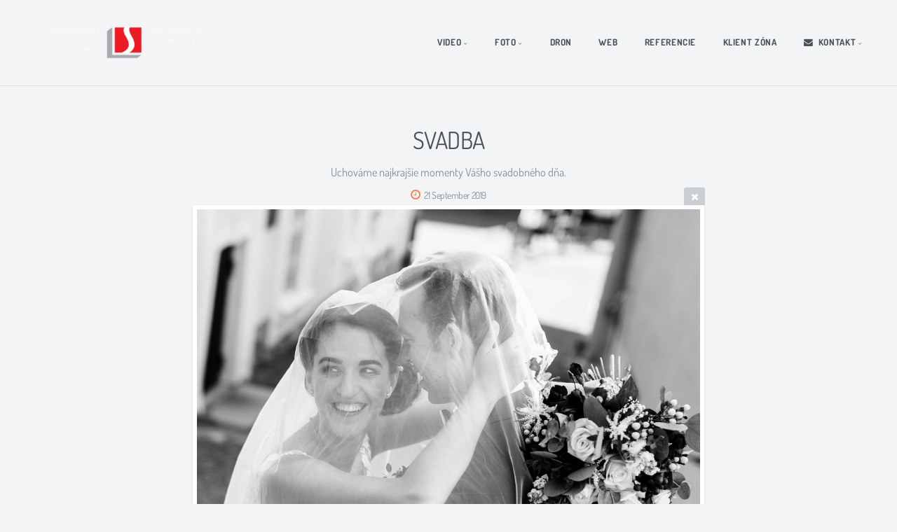

--- FILE ---
content_type: text/html; charset=utf-8
request_url: https://www.lumarstudio.eu/svadba1/
body_size: 6625
content:
<!DOCTYPE html>
<!-- X3 website by www.photo.gallery -->
<html><head><script async src="https://www.googletagmanager.com/gtag/js?id=UA-79545647-1"></script><script>
window.dataLayer = window.dataLayer || [];
function gtag(){dataLayer.push(arguments);}
gtag('js', new Date());
gtag('config', 'UA-79545647-1');
</script><meta charset="utf-8"><title>SVADBA</title><meta name="description" content="Uchováme najkrajšie momenty Vášho svadobného dňa."><meta name="viewport" content="width=device-width, initial-scale=1, shrink-to-fit=no"><link rel="canonical" href="https://www.lumarstudio.eu/svadba1/"><link rel="dns-prefetch" href="//auth.photo.gallery"><link rel="dns-prefetch" href="//cdn.jsdelivr.net"><meta property="og:title" content="SVADBA"><meta property="og:description" content="Uchováme najkrajšie momenty Vášho svadobného dňa."><meta property="og:url" content="https://www.lumarstudio.eu/svadba1/"><meta property="og:type" content="website"><meta property="og:updated_time" content="1582572979"><meta property="article:author" content="https://www.facebook.com/lumarstudio/"><meta property="og:image" content="https://www.lumarstudio.eu/content/1.index/svadba1.jpg"><meta property="og:image:type" content="image/jpeg"><meta property="og:image:width" content="2121" /><meta property="og:image:height" content="1414" /><link rel="icon" href="/content/custom/favicon/favicon.png"><link href="https://www.lumarstudio.eu/feed/" type="application/atom+xml" rel="alternate" title="Atom Feed"><script>
var css_counter = 0;
function imagevue_(){
	css_counter ++;
	if(css_counter === 1) imagevue();
};
function cssFail(){
	css_counter --;
	var l = document.createElement('link');
	l.onload = imagevue_;
	l.rel = 'stylesheet';
	l.id = 'daylight';
	l.href = '/app/public/css/3.34.2/x3.skin.daylight.css';
	document.getElementsByTagName('head')[0].appendChild(l);
}
</script><link rel="stylesheet" id="daylight" href="https://cdn.jsdelivr.net/npm/x3.photo.gallery@3.34.2/css/x3.skin.daylight.css" onerror="cssFail();"><link rel="preconnect" href="https://fonts.bunny.net"><link rel="stylesheet" href="https://fonts.bunny.net/css?family=Dosis:400,400,700"><style id="default-fonts"><!-- body,h1,h2,h3,h4,h5,h6 {font-family: "Helvetica Neue",Helvetica,Roboto,Arial,sans-serif;} --></style><style id="custom-css"><!-- .popup-wide .x3-popup-iframe {max-width: none;}#button_cart {--x3-cart-text-button: 'Košík/Cart';}.x3-cart {--x3-cart-text-title: 'Košík/Cart';--x3-cart-text-empty: 'Košík je prázdny';--x3-cart-text-order: 'Objednať/Order';--x3-cart-text-download: 'Download';--x3-cart-text-custom: 'Kúpiť';--x3-cart-text-subtitle: 'Fotografie sú k dispozícii v digitálnej forme v cene 1-5 ks = 10€/fotka, 6 a viac = 8€/fotka. Po objednaní Vám pošleme predfaktúru na zaplatenie a následne po úhrade Vám pošle fotografie v plnej kvalite bez vodotlače. Ďakujeme. /The photos are available in digital form at the following prices: 1-5 pieces = 10€/each, 6 and more pieces = 8€/each. After placing your order, we will send you a proforma invoice for payment, and once the payment is received, we will send you the photos in full quality without a watermark. Thank you.'; }.x3-cart-gallery-buttons {--x3-cart-text-cart: 'Košík/Cart';--x3-cart-text-empty-cart: 'Vyprádniť košík/Empty cart';}.toggle-cart-button {--x3-cart-text-add: 'Pridať do košíka/Add to cart';--x3-cart-text-remove: 'Odstrániť z košíka/Remove from cart';} --></style><style id="logo"><!-- .logo {font-size: 2.125em; padding: -2em 0; margin-top: 0em;}.logo > img {width: 230px; } --></style><style id="x3app"></style></head><body class="fa-loading initializing topbar-float daylight topbar-fixed-up wide clear x3-file slug-svadba1 page-svadba1" data-include=""><div class="x3-loader" title="loading"></div><div class="sb-site-container"><div><header class="header"><div class="nav-wrapper"><nav class="nav"><div class="logo-wrapper"><a href="/" class="logo  logo-image"><img src="/content/custom/logo/mk LS logo12.png" alt="LUMAR studio.eu" /></a></div><ul class="menu slim"><li class="has-dropdown hide-children-mobile" data-options="mega:carousel;items:title,preview;carousel_amount:5;"><a href="/video/" class="needsclick node">VIDEO</a><ul class="dropdown"><li data-options="mega:;title:Kreatívne video;description:;preview:/content/video/kreativne-video/riaditelOVBa.jpg;"><a href="/video/kreativne-video/" class="needsclick">Reklama</a></li><li data-options="mega:;title:Živé prenosy / live streaming;description:Ponúkame Vám profesionálne online internetové prenosy, telemosty, video-konferenčné hovory a diskusie, priemyselné online návody a inštruktáže, online edukácia a duálne vzdelávanie.;preview:/content/video/live-streaming/Lumar Live streaming.jpg;"><a href="/video/live-streaming/" class="needsclick">Živé prenosy</a></li><li data-options="mega:;title:Reklamný film;description:;preview:/content/video/reklamne-video/103A9120 sha web.jpg;"><a href="/video/reklamne-video/" class="needsclick">Reklama</a></li><li data-options="mega:;title:Svadobné video;description:;preview:/content/video/svadobne-video/youtube01.jpg;"><a href="/video/svadobne-video/" class="needsclick">Svadobné</a></li><li data-options="mega:;title:Digitalizácia Audio-Video;description:;preview:/content/video/digitalizacia/Digitalizacia 03 web.jpg;"><a href="/video/digitalizacia/" class="needsclick">Digitalizacia</a></li><li data-options="mega:;title:Celovečerný film;description:;preview:/content/video/celovecerny-film/01.jpg;"><a href="/video/celovecerny-film/" class="needsclick">Celovečerný film</a></li></ul></li><li class="has-dropdown hide-children-mobile" data-options="mega:carousel;items:title,preview;carousel_amount:5;"><a href="/foto/" class="needsclick node">FOTO</a><ul class="dropdown"><li class="hide-children-mobile" data-options="mega:;title:LumarBox - zábavná fotobúdka;description:jedinečný zážitok na každú akciu;preview:/content/foto/lumarbox-fotobudka/77_MadeIn1977_p web.jpg;"><a href="/foto/lumarbox-fotobudka/" class="needsclick">LumarBox</a></li><li class="hide-children-mobile" data-options="mega:;title:Reportážna fotografia;description:;preview:/content/foto/reportazna-fotografia/103A0368.jpg;"><a href="/foto/reportazna-fotografia/" class="needsclick">Reportáž</a></li></ul></li><li><a href="/dron/" class="needsclick">DRON</a></li><li><a href="/web-stranky/" class="needsclick">WEB</a></li><li><a href="/referencie/" class="needsclick">REFERENCIE</a></li><li class="hide-children-mobile"><a href="/klienti/" class="needsclick">KLIENT ZÓNA</a></li><li data-options="mega:data;items:contactform,hr,icon-buttons;width:320;"><a href="/kontakty/" class="needsclick"><i class="fa fa-envelope" aria-hidden="true"></i>  KONTAKT</a><div class="hide"><form data-abide class="contactform"><div><input required type="text" name="name" placeholder="Meno"></div><div><input required type="email" name="email" placeholder="Email"></div><div><textarea required name="message" placeholder="Vaša správa:"></textarea></div><button type="submit">Odoslať</button></form><hr><div class="menu-icon-buttons"></div></div></li></ul></nav></div></header><main class="main" id="content"><div class="module row file gallery"><div data-options="caption:" class="images clearfix context small-12 medium-10 large-8 small-centered columns narrower text-center frame x3-hover-icon-primary"><h1 class="title">SVADBA</h1><h2 class="subheader"><small>Uchováme najkrajšie momenty Vášho svadobného dňa.</h2><h6 class="date"><time itemprop="dateCreated" datetime="2019-09-21T12:04:03+02:00">21 September 2019</time></h6><a href="../" class="file-back"></a><div class="gallery"><a class="item img-link item-link x3-popup" id="image-svadba1" data-width="2121" data-height="1414" href="/svadba1/" data-image="/content/1.index/svadba1.jpg" data-title="SVADBA" data-description="&lt;small&gt;Uchováme najkrajšie momenty Vášho svadobného dňa." data-date="21 September 2019"><figure><div class="image-container" style="padding-bottom:66.666666666667%;"><img data-src="/content/1.index/svadba1.jpg" alt="SVADBA"></div></figure></a></div></div></div></main></div></div><footer class="footer"><div class="icon-buttons hover-color hover-title"><a href="https://www.facebook.com/lumarstudio"></a><a href="https://www.instagram.com/lumarstudio.eu"></a><a href="https://www.youtube.com/user/lumarstudio/videos"></a><a href="/ochrana-osobnych-udajov/" title="Ochrana osobných údajov"></a></div>



© LUMARstudio.eu

		<p class="x3-footer-link"><span data-nosnippet>X3 Photo Gallery Website by <a href="https://www.photo.gallery">www.photo.gallery</a></span></p></footer><script>
var x3_settings = {"title":null,"label":null,"description":null,"date":null,"image":null,"seo":{"title":null,"description":null,"keywords":null,"robots":null},"link":{"url":null,"target":"auto","width":600,"height":500,"content":false,"popup_class":null},"menu":{"items":null,"type":"normal","width":320,"hide":false,"hide_children":false,"hide_children_mobile":false,"limit":0,"click_toggle":false,"nolink":false,"list":null,"carousel_amount":3,"carousel_items":"title,amount,preview,description","data_items":"contactform,hr,icon-buttons","crop":{"enabled":true,"crop":[3,2]},"classes":null},"body":null,"layout":{"items":"context,folders,gallery","disqus":false,"classes":null,"width":"width-default"},"context":{"items":"title,description,content","hide":false,"text_align":"context-left-header-center","classes":null,"width":"narrower","crop":{"enabled":true,"crop":[2,1]},"caption":{"enabled":false,"items":"title,date","hover":false,"align":"caption-bottom-left"}},"folders":{"hide":false,"items":"title,amount,description,preview","width":"width-default","sortby":"custom","sort":"asc","title_size":"small","assets":null,"text_align":"module-center","classes":"frame","limit":0,"split":{"enabled":false,"ratio":6,"invert":true},"crop":{"enabled":false,"crop":[3,2]},"caption":{"enabled":false,"items":"description","hover":false,"align":"caption-bottom-left"},"tooltip":{"enabled":false,"items":"title,description"},"layout":"justified","vertical":{"scrollnav":true,"horizontal_rule":true},"grid":{"use_width":false,"columns":"3,2,1","column_width":300,"space":-1},"justified":{"row_height":300,"space":10,"small_disabled":true},"columns":{"use_width":true,"column_width":300,"columns":3,"space":-1},"carousel":{"use_height":false,"amount":3,"target_height":300,"margin":1,"lazy":true,"interval":0,"show_timer":true,"background":false,"nav":true,"tabs":false,"tabs_position":"top","loop":true}},"gallery":{"hide":false,"items":"preview","width":"width-default","assets":null,"text_align":"module-center","classes":"frame,hover","sortby":"name","sort":"asc","title_size":"normal","limit":0,"clickable":true,"split":{"enabled":false,"ratio":6,"invert":true},"crop":{"enabled":false,"crop":[3,2]},"caption":{"enabled":false,"items":"title","hover":false,"align":"caption-bottom-left"},"tooltip":{"enabled":false,"items":"title,description"},"layout":"justified","vertical":{"scrollnav":true,"horizontal_rule":true},"grid":{"use_width":false,"columns":"3,2,1","column_width":300,"space":-1},"justified":{"row_height":300,"space":10,"small_disabled":false},"columns":{"use_width":true,"column_width":300,"columns":3,"space":-1},"slideshow":{"background":false,"menu_style":"menu-absolute-20","button_down":false,"button_down_remove":true,"hide_context":false,"hide_footer":false,"height":"100%","ratio":null,"nav":"none","fit":"cover","transition":"slide","transition_mobile_slide":true,"duration":500,"captions":false,"captions_hover":false,"loop":false,"autoplay":false,"interval":4000,"start_fullscreen":false,"toggle_play":false,"fullscreen_button":"auto","arrows":true,"click":true,"stopautoplayontouch":true,"keyboard":true,"swipe":true,"hash":false,"show_timer":true},"carousel":{"use_height":false,"amount":3,"target_height":300,"margin":1,"lazy":true,"interval":0,"show_timer":true,"background":false,"nav":true,"tabs":false,"tabs_position":"top","loop":true},"image":{"title":null,"title_include":"default","description":null,"description_include":"default","link":null,"link_target":"auto","popup_width":600,"popup_height":500},"embed":null},"content":null,"plugins":{"cart":{"enabled":false,"page_unique":false,"hide_cart":true,"panel_orders":true,"checkbox":true,"checkbox_hover":true,"select_mode":false,"popup_button":false,"gallery_buttons":true,"gallery_button_items":"download-all","show_cart":"none","sort":"added","limit":0,"cart_custom":false,"cart_order":false,"order_form":false,"order_form_html":"<h2>Order</h2>\r\n<input type=\"text\" name=\"name\" placeholder=\"Name\" required>\r\n<input type=\"email\" name=\"email\" placeholder=\"Email\" required>\r\n<textarea rows=\"3\" name=\"message\" placeholder=\"Message\" required></textarea>","success_empty_cart":false,"success_close_cart":false,"cart_output":"paths","cart_download":true,"download_order_form":false,"download_include_paths":true},"breadcrumbs":{"enabled":true,"level":3},"chat":{"x3_control":false,"mobile":false,"load":false},"image_background":{"enabled":false,"src":null,"custom_height":true,"height":"80%","size":"cover","fixed":false,"position":"50% 50%","below_menu":true,"menu_style":"menu-absolute-20","page_meta_title":true,"page_meta_description":true,"page_meta_content":false,"page_meta_scrollfade":true,"button_down":false,"button_down_remove":true,"hide_context":false,"hide_footer":false},"background":{"enabled":false,"src":null,"color":null,"attach":"page","menu_style":null,"fixed":false,"size":"100%","repeat":"repeat","position":"50% 0%"},"video_background":{"src":null,"disable_mobile":false,"poster_mobile":null,"menu_style":"menu-absolute-20","height":100,"autoplay":true,"toggleplay":true,"loop":true,"muted":true,"button_down":false,"button_down_remove":true,"hide_context":false,"hide_footer":false},"fotomoto":{"enabled":false,"store_id":null,"enabled_page":false,"collection":null,"buy_button":true,"buy_button_text":"Buy","buy_button_popup":"mobile","mobile_disabled":true},"audioplayer":{"enabled":false,"autoplay":false,"loop":true,"volume":1,"shuffle":false,"disabled_mobile":true,"folders":true},"disqus":{"image":true},"pagenav":{"hide_root":true,"hide_has_children":false,"position":"fixed-bottom","autohide":true},"cookie_consent":{"enabled":true,"location":true,"inherit_font":false,"message":"Používame cookies aby sme pre vás zabezpečili ten najlepší zážitok z našich webových stránok. Ak budete pokračovať v používaní tejto stránky budeme predpokladať, že ste s ňou spokojní.","dismiss":"OK","link":" ","href":" "},"panorama":{"enabled":false,"index":true,"title":true,"buttons":"deviceorientation,rotate,fullscreen","scene_nav":true,"scene_loop":true,"zoom":"auto","nav":true,"keyboard":true,"lookto_taps":1,"fullscreen_taps":2,"transition":"black","transition_duration":800,"transition_scale":0.03,"auto_open":false,"equirect_preview":true,"equirect_resize":true,"hide_interface":true,"hide_interface_timeout":3000,"show_interface_after_nav":true,"yaw":0,"pitch":0,"fov":1.2,"maxres_multiplier":1,"max_vfov":1.75,"max_hfov":0,"pitch_min":-90,"pitch_max":90,"reset_view":true,"autorotate_start":true,"autorotate_restart":false,"autorotate_idlemovement_timeout":2000,"autorotate_speed":0.03,"flat_tile_size":512,"flat_url_format":"l{z}/{y}/l{z}_{y}_{x}.jpg","flat_zero_padding":0,"flat_index_start":0,"flat_pin_levels":2}},"accounts":{"disqus_shortname":null,"google_analytics":"UA-79545647-1","facebook_author":"https://www.facebook.com/lumarstudio/"},"style":{"styler":false,"layout":{"layout":"topbar-float","fixed":"topbar-fixed-up","wide":true,"overlay":false},"skin":{"skin":"daylight","primary_color":"coral","clear":"clear"},"font":{"font":"Dosis:400,400,700|logo:500|header:500|topbar:bold,uppercase"},"logo":{"enabled":true,"use_image":true,"title":"LUMAR studio.eu","logo_3d":true,"logo_3d_synch":true,"link":null}},"settings":{"diagnostics":false,"cdn_core":true,"preload":"auto","lang":"en","auto_lang":true,"pagenav":true,"cdn_files":null,"base_url":null,"date_format":"timeago","timeago_locales":true,"hide_images":"double","prevent_context":true,"sitemap":false,"feed":true,"menu_manual":false,"menu_super":false,"menu_disabled":false,"image_extended":false,"image_noindex":true,"image_cachebuster":false,"prevent_context_msg":"© LUMARstudio.eu"},"popup":{"enabled":true,"auto_open":false,"click":"prev_next","transition":"glide","transition_custom":{"opacity":0.1,"x":0,"y":0,"rotate":-90,"scale":0.8,"easing":"easeOutElastic","duration":1000},"history":true,"loop":true,"zoomEl":true,"downloadEl":false,"shareEl":true,"playEl":true,"play_interval":5,"play_transition":"inherit","captionEl":true,"hide_caption":true,"caption_transition":true,"caption_style":"block","caption_align":"center-left","caption":{"title":true,"title_from_name":true,"filename":false,"filename_ext":false,"description":true,"date":false,"exif":false,"exif_items":"model,aperture,focal_length,exposure,iso","download":false,"download_text":"Download","map":false,"map_text":"Map"},"bgOpacity":0.8,"bg_color":"#FFF","bg_image":false},"toolbar":{"enabled":false,"enabled_mobile":false,"share_hover":true,"share_click":true,"show_label":true,"auto_hide":true,"overlay_fun":true,"top":65,"side":"auto","addthis":false,"items":"{\r\n  \"items\": [\r\n    {\r\n      \"id\": \"share\",\r\n      \"icon\": \"share\",\r\n      \"label\": \"Share\"\r\n    },\r\n    {\r\n      \"id\": \"facebook\",\r\n      \"icon\": \"facebook\",\r\n      \"label\": \"Share on Facebook\",\r\n      \"url\": \"https://www.facebook.com/sharer/sharer.php?u={{url}}\"\r\n    },\r\n    {\r\n      \"id\": \"twitter\",\r\n      \"icon\": \"twitter\",\r\n      \"label\": \"Tweet\",\r\n      \"url\": \"https://twitter.com/intent/tweet?text={{text}}&url={{url}}\"\r\n    },\r\n    \r\n    {\r\n      \"id\": \"pinterest\",\r\n      \"icon\": \"pinterest-p\",\r\n      \"label\": \"Pin it\",\r\n      \"url\": \"http://www.pinterest.com/pin/create/button/?url={{url}}&media={{image_url}}&description={{text}}\"\r\n    },\r\n    {\r\n      \"id\": \"linkedin\",\r\n      \"icon\": \"linkedin\",\r\n      \"label\": \"Share on Linkedin\",\r\n      \"url\": \"http://www.linkedin.com/shareArticle?mini=true&url={{url}}&title={{text}}\",\r\n      \"display\": \"overlay\"\r\n    },\r\n    {\r\n      \"id\": \"vkontakte\",\r\n      \"icon\": \"vk\",\r\n      \"label\": \"Share on vKontakte\",\r\n      \"url\": \"http://vk.com/share.php?url={{url}}\",\r\n      \"display\": \"overlay\"\r\n    },\r\n    {\r\n      \"id\": \"tumblr\",\r\n      \"icon\": \"tumblr\",\r\n      \"label\": \"Share on Tumblr\",\r\n      \"url\": \"http://www.tumblr.com/share?v=3&u={{url}}&t={{text}}&s=\",\r\n      \"display\": \"overlay\"\r\n    },\r\n    {\r\n      \"id\": \"mailto\",\r\n      \"icon\": \"envelope\",\r\n      \"label\": \"Share by Email\",\r\n      \"url\": \"mailto:?subject={{text}}&body=Hi,%0D%0A%0D%0A{{description}}%0D%0A{{url}}\",\r\n      \"color\": \"#00bcf2\",\r\n      \"display\": \"overlay|popup\"\r\n    },\r\n    {\r\n      \"id\": \"comment\",\r\n      \"icon\": \"comment\",\r\n      \"label\": \"Post Comment\"\r\n    },\r\n    {\r\n      \"id\": \"download\",\r\n      \"icon\": \"download\",\r\n      \"label\": \"Download\",\r\n      \"url\": \"{{raw_image_url}}\"\r\n    }\r\n  ]\r\n}"},"x":1,"userx":false,"x3_version":"3.34.2","site_updated":1766099651,"site_json":false,"path":""};
var x3_page = {"title":"SVADBA","description":"<small>Uchováme najkrajšie momenty Vášho svadobného dňa.","type":"file","id":"p81d53a","permalink":"/svadba1/","canonical":"https://www.lumarstudio.eu/svadba1/","file_path":"/content/1.index/svadba1.jpg","preview_image_full":"https://www.lumarstudio.eu/content/1.index/svadba1.jpg"};
function jsFail(){
	var s = document.createElement('script');
	s.type = 'text/javascript';
	s.onload = imagevue_;
	s.src = '/app/public/js/3.34.2/x3.min.js';
	document.getElementsByTagName('head')[0].appendChild(s);
}
</script><script src="https://cdn.jsdelivr.net/npm/jquery@3.6.0/dist/jquery.min.js"></script><script src="https://cdn.jsdelivr.net/npm/animejs@3.2.1/lib/anime.min.js"></script><script src="https://cdn.jsdelivr.net/npm/velocity-animate@1.0.1/velocity.min.js"></script><script src="https://cdn.jsdelivr.net/npm/velocity-animate@1.0.1/velocity.ui.min.js"></script><script src="https://cdn.jsdelivr.net/npm/string@3.3.3/dist/string.min.js"></script><script src="https://cdn.jsdelivr.net/npm/x3.photo.gallery@3.34.2/js/x3.min.js" onerror="jsFail()" onload="imagevue_();"></script></body></html>
<!-- X3 website by www.photo.gallery -->


--- FILE ---
content_type: text/css; charset=utf-8
request_url: https://fonts.bunny.net/css?family=Dosis:400,400,700
body_size: 301
content:
/* latin */
@font-face {
  font-family: 'Dosis';
  font-style: normal;
  font-weight: 400;
  font-stretch: 100%;
  src: url(https://fonts.bunny.net/dosis/files/dosis-latin-400-normal.woff2) format('woff2'), url(https://fonts.bunny.net/dosis/files/dosis-latin-400-normal.woff) format('woff'); 
  unicode-range: U+0000-00FF,U+0131,U+0152-0153,U+02BB-02BC,U+02C6,U+02DA,U+02DC,U+0304,U+0308,U+0329,U+2000-206F,U+20AC,U+2122,U+2191,U+2193,U+2212,U+2215,U+FEFF,U+FFFD;
}

/* latin-ext */
@font-face {
  font-family: 'Dosis';
  font-style: normal;
  font-weight: 400;
  font-stretch: 100%;
  src: url(https://fonts.bunny.net/dosis/files/dosis-latin-ext-400-normal.woff2) format('woff2'), url(https://fonts.bunny.net/dosis/files/dosis-latin-ext-400-normal.woff) format('woff'); 
  unicode-range: U+0100-02BA,U+02BD-02C5,U+02C7-02CC,U+02CE-02D7,U+02DD-02FF,U+0304,U+0308,U+0329,U+1D00-1DBF,U+1E00-1E9F,U+1EF2-1EFF,U+2020,U+20A0-20AB,U+20AD-20C0,U+2113,U+2C60-2C7F,U+A720-A7FF;
}

/* vietnamese */
@font-face {
  font-family: 'Dosis';
  font-style: normal;
  font-weight: 400;
  font-stretch: 100%;
  src: url(https://fonts.bunny.net/dosis/files/dosis-vietnamese-400-normal.woff2) format('woff2'), url(https://fonts.bunny.net/dosis/files/dosis-vietnamese-400-normal.woff) format('woff'); 
  unicode-range: U+0102-0103,U+0110-0111,U+0128-0129,U+0168-0169,U+01A0-01A1,U+01AF-01B0,U+0300-0301,U+0303-0304,U+0308-0309,U+0323,U+0329,U+1EA0-1EF9,U+20AB;
}

/* latin */
@font-face {
  font-family: 'Dosis';
  font-style: normal;
  font-weight: 400;
  font-stretch: 100%;
  src: url(https://fonts.bunny.net/dosis/files/dosis-latin-400-normal.woff2) format('woff2'), url(https://fonts.bunny.net/dosis/files/dosis-latin-400-normal.woff) format('woff'); 
  unicode-range: U+0000-00FF,U+0131,U+0152-0153,U+02BB-02BC,U+02C6,U+02DA,U+02DC,U+0304,U+0308,U+0329,U+2000-206F,U+20AC,U+2122,U+2191,U+2193,U+2212,U+2215,U+FEFF,U+FFFD;
}

/* latin-ext */
@font-face {
  font-family: 'Dosis';
  font-style: normal;
  font-weight: 400;
  font-stretch: 100%;
  src: url(https://fonts.bunny.net/dosis/files/dosis-latin-ext-400-normal.woff2) format('woff2'), url(https://fonts.bunny.net/dosis/files/dosis-latin-ext-400-normal.woff) format('woff'); 
  unicode-range: U+0100-02BA,U+02BD-02C5,U+02C7-02CC,U+02CE-02D7,U+02DD-02FF,U+0304,U+0308,U+0329,U+1D00-1DBF,U+1E00-1E9F,U+1EF2-1EFF,U+2020,U+20A0-20AB,U+20AD-20C0,U+2113,U+2C60-2C7F,U+A720-A7FF;
}

/* vietnamese */
@font-face {
  font-family: 'Dosis';
  font-style: normal;
  font-weight: 400;
  font-stretch: 100%;
  src: url(https://fonts.bunny.net/dosis/files/dosis-vietnamese-400-normal.woff2) format('woff2'), url(https://fonts.bunny.net/dosis/files/dosis-vietnamese-400-normal.woff) format('woff'); 
  unicode-range: U+0102-0103,U+0110-0111,U+0128-0129,U+0168-0169,U+01A0-01A1,U+01AF-01B0,U+0300-0301,U+0303-0304,U+0308-0309,U+0323,U+0329,U+1EA0-1EF9,U+20AB;
}

/* latin */
@font-face {
  font-family: 'Dosis';
  font-style: normal;
  font-weight: 700;
  font-stretch: 100%;
  src: url(https://fonts.bunny.net/dosis/files/dosis-latin-700-normal.woff2) format('woff2'), url(https://fonts.bunny.net/dosis/files/dosis-latin-700-normal.woff) format('woff'); 
  unicode-range: U+0000-00FF,U+0131,U+0152-0153,U+02BB-02BC,U+02C6,U+02DA,U+02DC,U+0304,U+0308,U+0329,U+2000-206F,U+20AC,U+2122,U+2191,U+2193,U+2212,U+2215,U+FEFF,U+FFFD;
}

/* latin-ext */
@font-face {
  font-family: 'Dosis';
  font-style: normal;
  font-weight: 700;
  font-stretch: 100%;
  src: url(https://fonts.bunny.net/dosis/files/dosis-latin-ext-700-normal.woff2) format('woff2'), url(https://fonts.bunny.net/dosis/files/dosis-latin-ext-700-normal.woff) format('woff'); 
  unicode-range: U+0100-02BA,U+02BD-02C5,U+02C7-02CC,U+02CE-02D7,U+02DD-02FF,U+0304,U+0308,U+0329,U+1D00-1DBF,U+1E00-1E9F,U+1EF2-1EFF,U+2020,U+20A0-20AB,U+20AD-20C0,U+2113,U+2C60-2C7F,U+A720-A7FF;
}

/* vietnamese */
@font-face {
  font-family: 'Dosis';
  font-style: normal;
  font-weight: 700;
  font-stretch: 100%;
  src: url(https://fonts.bunny.net/dosis/files/dosis-vietnamese-700-normal.woff2) format('woff2'), url(https://fonts.bunny.net/dosis/files/dosis-vietnamese-700-normal.woff) format('woff'); 
  unicode-range: U+0102-0103,U+0110-0111,U+0128-0129,U+0168-0169,U+01A0-01A1,U+01AF-01B0,U+0300-0301,U+0303-0304,U+0308-0309,U+0323,U+0329,U+1EA0-1EF9,U+20AB;
}

